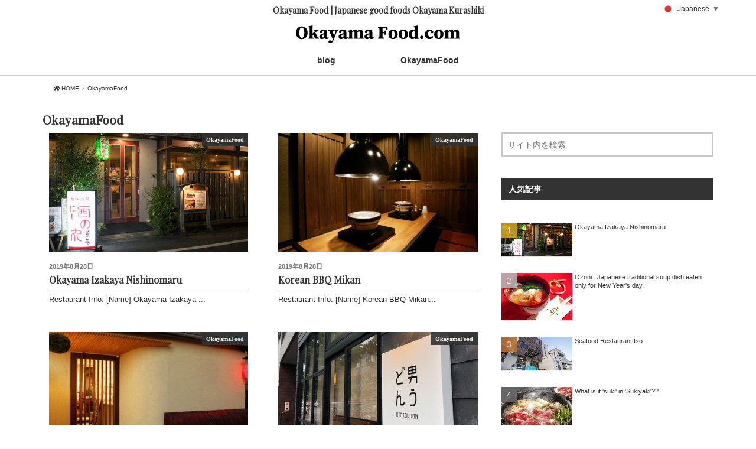

--- FILE ---
content_type: text/html; charset=UTF-8
request_url: https://okayama-food.com/category/okayamafood/
body_size: 5867
content:
<!doctype html>
<!--[if lt IE 7]><html lang="ja" class="no-js lt-ie9 lt-ie8 lt-ie7"><![endif]-->
<!--[if (IE 7)&!(IEMobile)]><html lang="ja" class="no-js lt-ie9 lt-ie8"><![endif]-->
<!--[if (IE 8)&!(IEMobile)]><html lang="ja" class="no-js lt-ie9"><![endif]-->
<!--[if gt IE 8]><!--> <html lang="ja" class="no-js"><!--<![endif]-->
<head>
<meta charset="utf-8">
<meta http-equiv="X-UA-Compatible" content="IE=edge">
<meta name="HandheldFriendly" content="True">
<meta name="MobileOptimized" content="320">
<meta name="viewport" content="width=device-width, initial-scale=1">
<link href="https://fonts.googleapis.com/css?family=Playfair+Display" rel="stylesheet">
<link rel="pingback" href="https://okayama-food.com/wp/xmlrpc.php">
<!--[if lt IE 9]>
<script src="//html5shiv.googlecode.com/svn/trunk/html5.js"></script>
<script src="//css3-mediaqueries-js.googlecode.com/svn/trunk/css3-mediaqueries.js"></script>
<![endif]-->
<script async src="//pagead2.googlesyndication.com/pagead/js/adsbygoogle.js"></script>
<script>
     (adsbygoogle = window.adsbygoogle || []).push({
          google_ad_client: "ca-pub-4142468090528567",
          enable_page_level_ads: true
     });
</script>
<title>OkayamaFood | Okayama Food | Japanese foods Okayama Kurashiki</title>

<!-- All in One SEO Pack 2.12 by Michael Torbert of Semper Fi Web Designob_start_detected [-1,-1] -->
<link rel="canonical" href="https://okayama-food.com/category/okayamafood/" />
<!-- /all in one seo pack -->
<link rel='dns-prefetch' href='//ajax.googleapis.com' />
<link rel='dns-prefetch' href='//fonts.googleapis.com' />
<link rel='dns-prefetch' href='//use.fontawesome.com' />
<link rel='dns-prefetch' href='//s.w.org' />
<link rel="alternate" type="application/rss+xml" title="Okayama Food | Japanese foods Okayama Kurashiki &raquo; フィード" href="https://okayama-food.com/feed/" />
<link rel="alternate" type="application/rss+xml" title="Okayama Food | Japanese foods Okayama Kurashiki &raquo; コメントフィード" href="https://okayama-food.com/comments/feed/" />
<link rel="alternate" type="application/rss+xml" title="Okayama Food | Japanese foods Okayama Kurashiki &raquo; OkayamaFood カテゴリーのフィード" href="https://okayama-food.com/category/okayamafood/feed/" />
<link rel='stylesheet' id='resta-style-css'  href='https://okayama-food.com/wp/wp-content/themes/resta-ver2019/style.css'  media='all' />
<style id='resta-style-inline-css'>
 #toc-checkbox{display:none}.toc-content{visibility:hidden;  height:0;opacity:.2;transition:all .5s ease-out}#toc-checkbox:checked~.toc-content{ visibility:visible;padding-top:.6em;height:100%;opacity:1}.toc-title::after{content:'[開く]';margin-left:.5em;cursor:pointer;font-size:.8em}.toc-title:hover::after{text-decoration:underline}#toc-checkbox:checked+.toc-title::after{content:'[閉じる]'}
</style>
<link rel='stylesheet' id='icomoon-style-css'  href='https://okayama-food.com/wp/wp-content/themes/resta-ver2019/webfonts/icomoon/style.css'  media='all' />
<link rel='stylesheet' id='default-css'  href='https://okayama-food.com/wp/wp-content/themes/resta-ver2019/library/css/default.css'  media='all' />
<link rel='stylesheet' id='bxslider-css'  href='https://okayama-food.com/wp/wp-content/themes/resta-ver2019/library/css/jquery.bxslider.css'  media='all' />
<link rel='stylesheet' id='slick-css'  href='https://okayama-food.com/wp/wp-content/themes/resta-ver2019/library/css/slick.css'  media='all' />
<link rel='stylesheet' id='header-css'  href='https://okayama-food.com/wp/wp-content/themes/resta-ver2019/library/css/header.css'  media='all' />
<link rel='stylesheet' id='plus-css'  href='https://okayama-food.com/wp/wp-content/themes/resta-ver2019/library/css/plus.css'  media='all' />
<link rel='stylesheet' id='footer-css'  href='https://okayama-food.com/wp/wp-content/themes/resta-ver2019/library/css/footer.css'  media='all' />
<link rel='stylesheet' id='gf_Notojp-css'  href='//fonts.googleapis.com/earlyaccess/notosansjapanese.css'  media='all' />
<link rel='stylesheet' id='fontawesome-css'  href='https://okayama-food.com/wp/wp-content/themes/resta-ver2019/library/css/font-awesome.min.css'  media='all' />
<link rel='stylesheet' id='fontawesome-web-css'  href='//use.fontawesome.com/releases/v5.0.6/css/all.css'  media='all' />
<link rel='stylesheet' id='animate-css'  href='https://okayama-food.com/wp/wp-content/themes/resta-ver2019/library/css/animate.min.css'  media='all' />
<link rel='stylesheet' id='remodal-css'  href='https://okayama-food.com/wp/wp-content/themes/resta-ver2019/library/css/remodal.css'  media='all' />
<link rel='stylesheet' id='wpa-print-style-css'  href='https://okayama-food.com/wp/wp-content/themes/resta-ver2019/library/css/print.css'  media='print' />
<script  src='//ajax.googleapis.com/ajax/libs/jquery/1.12.2/jquery.min.js'></script>
<link rel='https://api.w.org/' href='https://okayama-food.com/wp-json/' />

<!-- Resta meta description -->
<meta name="description" content="「OkayamaFood」の記事一覧です。">
<!-- Resta meta keywords -->
<meta name="keywords" content="OkayamaFood">
<!-- OGP -->
<meta property="og:type" content="website">
<meta property="og:description" content="「OkayamaFood」の記事一覧です。">
<meta property="og:title" content="OkayamaFood">
<meta property="og:url" content="https://okayama-food.com/category/okayamafood/">
<meta property="og:image" content="https://okayama-food.com/wp/wp-content/themes/resta-ver2019/screenshot.png">
<meta property="og:site_name" content="Okayama Food | Japanese foods Okayama Kurashiki">
<meta property="og:locale" content="ja_JP">
<meta property="article:published_time" content="2019-08-28T16:47:56+00:00" />
<meta property="article:modified_time" content="2019-10-08T13:33:19+00:00" />
<meta property="article:section" content="OkayamaFood">
<!-- /OGP --><link rel="icon" href="https://okayama-food.com/wp/wp-content/uploads/2019/05/cropped-favicon-32x32.png" sizes="32x32" />
<link rel="icon" href="https://okayama-food.com/wp/wp-content/uploads/2019/05/cropped-favicon-192x192.png" sizes="192x192" />
<link rel="apple-touch-icon-precomposed" href="https://okayama-food.com/wp/wp-content/uploads/2019/05/cropped-favicon-180x180.png" />
<meta name="msapplication-TileImage" content="https://okayama-food.com/wp/wp-content/uploads/2019/05/cropped-favicon-270x270.png" />

<!-- Google tag (gtag.js) -->
<script async src="https://www.googletagmanager.com/gtag/js?id=G-KDLT99PQD9"></script>
<script>
  window.dataLayer = window.dataLayer || [];
  function gtag(){dataLayer.push(arguments);}
  gtag('js', new Date());

  gtag('config', 'G-KDLT99PQD9');
  gtag('config', 'UA-120544188-14');
</script>
</head>
<body class="archive category category-okayamafood category-2 mblt-slide-in mobile-button-slide-in no-mobile-sidebar">
  <div class="over-container">
    <header id="header" class="header">
      <div class="header-inner container">
        <h1 class="headline1">Okayama Food | Japanese good foods Okayama Kurashiki</h1>
        <div class="pc-logo">
          <a href="https://okayama-food.com/en/">
            <img src="https://okayama-food.com/wp/wp-content/uploads/2019/03/logo.png" alt="Okayama Food | Japanese foods Okayama Kurashiki">
          </a>
        </div>
        <div class="switch-lang">
          <div class="gtranslate_wrapper" id="gt-wrapper-62819735"></div>
        </div>
        <!-- <div class="switch-en"><a href="https://okayama-food.com/">en / <span>jp</span></a></div> -->
			</div>
      <div id="gnav">
        <div class="mobile-nav-wrap">
          <div class="mobile-logo">
            <a href="https://okayama-food.com">
              <img src="https://okayama-food.com/wp/wp-content/uploads/2019/03/logo.png" alt="Okayama Food | Japanese foods Okayama Kurashiki">
            </a>
          </div>
          <div class="accordion">
            <div id="nav-toggle">
              <div>
                <span></span>
                <span></span>
                <span></span>
              </div>
            </div>
          </div>
          <div id="toggle">
            <div id="mobile-menu">
              <div class="global-nav"><ul id="menu-en-menu" class="menu"><li id="menu-item-180" class="menu-item menu-item-type-taxonomy menu-item-object-category menu-item-180"><a href="https://okayama-food.com/category/enblog/">blog<br><span></span></a></li>
<li id="menu-item-181" class="menu-item menu-item-type-taxonomy menu-item-object-category current-menu-item menu-item-181"><a href="https://okayama-food.com/category/okayamafood/">OkayamaFood<br><span></span></a></li>
</ul></div>            </div>
          </div>
        </div>
        <div id="pc-menu">
          <div class="global-nav container"><ul id="menu-en-menu-1" class="menu"><li class="menu-item menu-item-type-taxonomy menu-item-object-category menu-item-180"><a href="https://okayama-food.com/category/enblog/">blog<br><span></span></a></li>
<li class="menu-item menu-item-type-taxonomy menu-item-object-category current-menu-item menu-item-181"><a href="https://okayama-food.com/category/okayamafood/">OkayamaFood<br><span></span></a></li>
</ul></div>        </div>
      </div>
    </header>
  </div>
    <div class="over-container">
    <div class="container">
      <div class="row">
        <div class="col-sm-12">
          <div id="breadcrumb" class="breadcrumb inner wrap animated fadeIn cf"><ul><li itemscope itemtype="//data-vocabulary.org/Breadcrumb"><a href="https://okayama-food.com/" itemprop="url"><i class="fa fa-home"></i><span itemprop="title"> HOME</span></a></li><li itemscope itemtype="//data-vocabulary.org/Breadcrumb"><span itemprop="title">OkayamaFood</span></li></ul></div>        </div>
      </div>
    </div>
  </div>
  

  <div class="over-container">
    <div class="container">
      <div class="row">
        <main id="main" class="col-sm-8">
          <div class="archivettl">
                        <h2 class="archive-title h2">
            OkayamaFood            </h2>
                        </div>
            
                                                    <div class="archives-list card-list cf" data-right-height="data-right-height">

<div class="col-sm-6" data-right-height-content="data-right-height-content">
<article class="post-list animated fadeIn post-729 post type-post status-publish format-standard has-post-thumbnail category-okayamafood article cf">
<h2 class="h2 entry-no-title">Okayama Izakaya Nishinomaru</h2>
<a href="https://okayama-food.com/nishinomaru/" rel="bookmark" title="Okayama Izakaya Nishinomaru">
<figure class="eyecatch">
  <img width="486" height="290" src="https://okayama-food.com/wp/wp-content/uploads/2019/09/nishinomaru-486x290.jpg" class="attachment-home-thum size-home-thum wp-post-image" alt="" /><span class="osusume-label cat-name cat-id-2">OkayamaFood</span></figure>

<section class="entry-content cf">
<div class="byline entry-meta vcard">
<span class="date gf updated">2019年8月28日</span></div>
<h2 class="h2 entry-title">Okayama Izakaya Nishinomaru</h2>
<div class="description">Restaurant Info. [Name] Okayama Izakaya ...</div>
</section>
</a>
</article>
</div>
<div class="col-sm-6" data-right-height-content="data-right-height-content">
<article class="post-list animated fadeIn post-711 post type-post status-publish format-standard has-post-thumbnail category-okayamafood article cf">
<h2 class="h2 entry-no-title">Korean BBQ Mikan</h2>
<a href="https://okayama-food.com/mikan/" rel="bookmark" title="Korean BBQ Mikan">
<figure class="eyecatch">
  <img width="486" height="290" src="https://okayama-food.com/wp/wp-content/uploads/2019/08/mikan1-486x290.jpg" class="attachment-home-thum size-home-thum wp-post-image" alt="" /><span class="osusume-label cat-name cat-id-2">OkayamaFood</span></figure>

<section class="entry-content cf">
<div class="byline entry-meta vcard">
<span class="date gf updated">2019年8月28日</span></div>
<h2 class="h2 entry-title">Korean BBQ Mikan</h2>
<div class="description">Restaurant Info. [Name] Korean BBQ Mikan...</div>
</section>
</a>
</article>
</div>
<div class="col-sm-6" data-right-height-content="data-right-height-content">
<article class="post-list animated fadeIn post-709 post type-post status-publish format-standard has-post-thumbnail category-okayamafood article cf">
<h2 class="h2 entry-no-title">Korean BBQ  Kyoto Style   Miryanchip</h2>
<a href="https://okayama-food.com/miryangchip/" rel="bookmark" title="Korean BBQ  Kyoto Style   Miryanchip">
<figure class="eyecatch">
  <img width="486" height="290" src="https://okayama-food.com/wp/wp-content/uploads/2019/08/miranchip1-486x290.jpg" class="attachment-home-thum size-home-thum wp-post-image" alt="" /><span class="osusume-label cat-name cat-id-2">OkayamaFood</span></figure>

<section class="entry-content cf">
<div class="byline entry-meta vcard">
<span class="date gf updated">2019年8月23日</span></div>
<h2 class="h2 entry-title">Korean BBQ  Kyoto Style   Miryanchip</h2>
<div class="description">Restaurant Info. [Name] Korean BBQ Mirya...</div>
</section>
</a>
</article>
</div>
<div class="col-sm-6" data-right-height-content="data-right-height-content">
<article class="post-list animated fadeIn post-707 post type-post status-publish format-standard has-post-thumbnail category-okayamafood article cf">
<h2 class="h2 entry-no-title">Udon Noodle Shop Sanuki No Otoko-Udon  Toiya-cho Terrace Branch</h2>
<a href="https://okayama-food.com/otoko-udon-terrace/" rel="bookmark" title="Udon Noodle Shop Sanuki No Otoko-Udon  Toiya-cho Terrace Branch">
<figure class="eyecatch">
  <img width="486" height="290" src="https://okayama-food.com/wp/wp-content/uploads/2019/08/20190826teracce-486x290.jpg" class="attachment-home-thum size-home-thum wp-post-image" alt="" /><span class="osusume-label cat-name cat-id-2">OkayamaFood</span></figure>

<section class="entry-content cf">
<div class="byline entry-meta vcard">
<span class="date gf updated">2019年8月21日</span></div>
<h2 class="h2 entry-title">Udon Noodle Shop Sanuki No Otoko-Udon  Toiya-cho Terrace Branch</h2>
<div class="description">Restaurant Info. [Name] Sanuki no Otoko-...</div>
</section>
</a>
</article>
</div>
<div class="col-sm-6" data-right-height-content="data-right-height-content">
<article class="post-list animated fadeIn post-705 post type-post status-publish format-standard has-post-thumbnail category-okayamafood article cf">
<h2 class="h2 entry-no-title">Udon Noodle Shop  Sanuki No Otoko-Udon  Main Store</h2>
<a href="https://okayama-food.com/otoko-udon-main-store/" rel="bookmark" title="Udon Noodle Shop  Sanuki No Otoko-Udon  Main Store">
<figure class="eyecatch">
  <img width="486" height="290" src="https://okayama-food.com/wp/wp-content/uploads/2019/08/20190826honten-486x290.jpg" class="attachment-home-thum size-home-thum wp-post-image" alt="" /><span class="osusume-label cat-name cat-id-2">OkayamaFood</span></figure>

<section class="entry-content cf">
<div class="byline entry-meta vcard">
<span class="date gf updated">2019年8月21日</span></div>
<h2 class="h2 entry-title">Udon Noodle Shop  Sanuki No Otoko-Udon  Main Store</h2>
<div class="description">Restaurant Info. [Name]Sanuki no Otoko-U...</div>
</section>
</a>
</article>
</div>
<div class="col-sm-6" data-right-height-content="data-right-height-content">
<article class="post-list animated fadeIn post-646 post type-post status-publish format-standard has-post-thumbnail category-okayamafood article cf">
<h2 class="h2 entry-no-title">Udon Noodle Shop  Sanuki No Otoko-Udon  Okayama Sta. Branch</h2>
<a href="https://okayama-food.com/otoko-udon-okayama-sta/" rel="bookmark" title="Udon Noodle Shop  Sanuki No Otoko-Udon  Okayama Sta. Branch">
<figure class="eyecatch">
  <img width="486" height="290" src="https://okayama-food.com/wp/wp-content/uploads/2019/08/otokoudon_outside1-486x290.jpg" class="attachment-home-thum size-home-thum wp-post-image" alt="" /><span class="osusume-label cat-name cat-id-2">OkayamaFood</span></figure>

<section class="entry-content cf">
<div class="byline entry-meta vcard">
<span class="date gf updated">2019年8月20日</span></div>
<h2 class="h2 entry-title">Udon Noodle Shop  Sanuki No Otoko-Udon  Okayama Sta. Branch</h2>
<div class="description">Restaurant Info. [Name] Sanuki no Otoko-...</div>
</section>
</a>
</article>
</div>
<div class="col-sm-6" data-right-height-content="data-right-height-content">
<article class="post-list animated fadeIn post-466 post type-post status-publish format-standard has-post-thumbnail category-okayamafood article cf">
<h2 class="h2 entry-no-title">Organic Veggie and Natural Wine-Naturellement</h2>
<a href="https://okayama-food.com/naturellement/" rel="bookmark" title="Organic Veggie and Natural Wine-Naturellement">
<figure class="eyecatch">
  <img width="486" height="290" src="https://okayama-food.com/wp/wp-content/uploads/2019/05/naturellement4-486x290.jpg" class="attachment-home-thum size-home-thum wp-post-image" alt="" /><span class="osusume-label cat-name cat-id-2">OkayamaFood</span></figure>

<section class="entry-content cf">
<div class="byline entry-meta vcard">
<span class="date gf updated">2019年5月14日</span></div>
<h2 class="h2 entry-title">Organic Veggie and Natural Wine-Naturellement</h2>
<div class="description">Restaurant Info. [Name] naturellement ナチ...</div>
</section>
</a>
</article>
</div>
<div class="col-sm-6" data-right-height-content="data-right-height-content">
<article class="post-list animated fadeIn post-391 post type-post status-publish format-standard has-post-thumbnail category-okayamafood article cf">
<h2 class="h2 entry-no-title">Nouvelle Ramen Hajikamiya</h2>
<a href="https://okayama-food.com/hajikamiya/" rel="bookmark" title="Nouvelle Ramen Hajikamiya">
<figure class="eyecatch">
  <img width="486" height="290" src="https://okayama-food.com/wp/wp-content/uploads/2019/04/hajikamiya-1-486x290.jpg" class="attachment-home-thum size-home-thum wp-post-image" alt="" /><span class="osusume-label cat-name cat-id-2">OkayamaFood</span></figure>

<section class="entry-content cf">
<div class="byline entry-meta vcard">
<span class="date gf updated">2019年4月24日</span></div>
<h2 class="h2 entry-title">Nouvelle Ramen Hajikamiya</h2>
<div class="description">Restaurant Info.[Name]創作らーめん 薑屋Nouvelle ...</div>
</section>
</a>
</article>
</div>
<div class="col-sm-6" data-right-height-content="data-right-height-content">
<article class="post-list animated fadeIn post-262 post type-post status-publish format-standard has-post-thumbnail category-okayamafood article cf">
<h2 class="h2 entry-no-title">Seafood Restaurant Iso</h2>
<a href="https://okayama-food.com/iso/" rel="bookmark" title="Seafood Restaurant Iso">
<figure class="eyecatch">
  <img width="486" height="290" src="https://okayama-food.com/wp/wp-content/uploads/2019/03/iso-gaikan-486x290.jpg" class="attachment-home-thum size-home-thum wp-post-image" alt="" /><span class="osusume-label cat-name cat-id-2">OkayamaFood</span></figure>

<section class="entry-content cf">
<div class="byline entry-meta vcard">
<span class="date gf updated">2019年3月20日</span></div>
<h2 class="h2 entry-title">Seafood Restaurant Iso</h2>
<div class="description">Restaurant Info. [Name] 磯 Iso [Opening H...</div>
</section>
</a>
</article>
</div>
<div class="col-sm-6" data-right-height-content="data-right-height-content">
<article class="post-list animated fadeIn post-31 post type-post status-publish format-standard has-post-thumbnail category-okayamafood article cf">
<h2 class="h2 entry-no-title">Korean BBQ Yakiniku Touen</h2>
<a href="https://okayama-food.com/yakinikutouen/" rel="bookmark" title="Korean BBQ Yakiniku Touen">
<figure class="eyecatch">
  <img width="486" height="290" src="https://okayama-food.com/wp/wp-content/uploads/2019/03/touen-486x290.jpg" class="attachment-home-thum size-home-thum wp-post-image" alt="" /><span class="osusume-label cat-name cat-id-2">OkayamaFood</span></figure>

<section class="entry-content cf">
<div class="byline entry-meta vcard">
<span class="date gf updated">2019年2月28日</span></div>
<h2 class="h2 entry-title">Korean BBQ Yakiniku Touen</h2>
<div class="description">Restaurant Info. [Name] 焼肉桃苑 Yakiniku To...</div>
</section>
</a>
</article>
</div>

</div>
                          
            <nav class="pagination cf">
</nav>

         </main>
        <div class="col-sm-4 animated fadeIn documents" role="complementary">
	<li id="search-2" class="widget widget_search"><form class="search-box" method="get" action="https://okayama-food.com/">
  <input type="text" placeholder="サイト内を検索" name="s" class="search-edit">
  <button type="submit" class="search-submit"></button>
</form></li>
<li id="popular_entries-3" class="widget widget_popular_entries"><h2 class="widgettitle">人気記事</h2>
  <div class="popular-entry-cards widget-entry-cards no-icon cf ranking-visible">
    <a href="https://okayama-food.com/nishinomaru/" class="popular-entry-card-link a-wrap no-1" title="Okayama Izakaya Nishinomaru">
    <div class="popular-entry-card widget-entry-card e-card cf">
      <figure class="popular-entry-card-thumb widget-entry-card-thumb card-thumb">
      <img width="850" height="403" src="https://okayama-food.com/wp/wp-content/uploads/2019/09/nishinomaru.jpg" class="widget-thumbnail-mini wp-post-image" alt="" srcset="https://okayama-food.com/wp/wp-content/uploads/2019/09/nishinomaru.jpg 850w, https://okayama-food.com/wp/wp-content/uploads/2019/09/nishinomaru-300x142.jpg 300w, https://okayama-food.com/wp/wp-content/uploads/2019/09/nishinomaru-768x364.jpg 768w" sizes="(max-width: 850px) 100vw, 850px" />      </figure><!-- /.popular-entry-card-thumb -->

      <div class="popular-entry-card-content widget-entry-card-content card-content">
        <span class="popular-entry-card-title widget-entry-card-title card-title">Okayama Izakaya Nishinomaru</span>
                <div class="popular-entry-card-date widget-entry-card-date display-none">
  <span class="popular-entry-card-post-date widget-entry-card-post-date post-date">2019.08.28</span><span class="popular-entry-card-update-date widget-entry-card-update-date post-update">2019.10.08</span></div>      </div><!-- /.popular-entry-content -->
    </div><!-- /.popular-entry-card -->
  </a><!-- /.popular-entry-card-link -->

    <a href="https://okayama-food.com/aboutfoodinenglish-12/" class="popular-entry-card-link a-wrap no-2" title="Ozoni...Japanese traditional soup dish eaten only for New Year&#039;s day.">
    <div class="popular-entry-card widget-entry-card e-card cf">
      <figure class="popular-entry-card-thumb widget-entry-card-thumb card-thumb">
      <img width="850" height="567" src="https://okayama-food.com/wp/wp-content/uploads/2019/05/zouni1.jpg" class="widget-thumbnail-mini wp-post-image" alt="" srcset="https://okayama-food.com/wp/wp-content/uploads/2019/05/zouni1.jpg 850w, https://okayama-food.com/wp/wp-content/uploads/2019/05/zouni1-300x200.jpg 300w, https://okayama-food.com/wp/wp-content/uploads/2019/05/zouni1-768x512.jpg 768w" sizes="(max-width: 850px) 100vw, 850px" />      </figure><!-- /.popular-entry-card-thumb -->

      <div class="popular-entry-card-content widget-entry-card-content card-content">
        <span class="popular-entry-card-title widget-entry-card-title card-title">Ozoni...Japanese traditional soup dish eaten only for New Year's day.</span>
                <div class="popular-entry-card-date widget-entry-card-date display-none">
  <span class="popular-entry-card-post-date widget-entry-card-post-date post-date">2019.05.21</span></div>      </div><!-- /.popular-entry-content -->
    </div><!-- /.popular-entry-card -->
  </a><!-- /.popular-entry-card-link -->

    <a href="https://okayama-food.com/iso/" class="popular-entry-card-link a-wrap no-3" title="Seafood Restaurant Iso">
    <div class="popular-entry-card widget-entry-card e-card cf">
      <figure class="popular-entry-card-thumb widget-entry-card-thumb card-thumb">
      <img width="850" height="403" src="https://okayama-food.com/wp/wp-content/uploads/2019/03/iso-gaikan.jpg" class="widget-thumbnail-mini wp-post-image" alt="" srcset="https://okayama-food.com/wp/wp-content/uploads/2019/03/iso-gaikan.jpg 850w, https://okayama-food.com/wp/wp-content/uploads/2019/03/iso-gaikan-300x142.jpg 300w, https://okayama-food.com/wp/wp-content/uploads/2019/03/iso-gaikan-768x364.jpg 768w" sizes="(max-width: 850px) 100vw, 850px" />      </figure><!-- /.popular-entry-card-thumb -->

      <div class="popular-entry-card-content widget-entry-card-content card-content">
        <span class="popular-entry-card-title widget-entry-card-title card-title">Seafood Restaurant Iso</span>
                <div class="popular-entry-card-date widget-entry-card-date display-none">
  <span class="popular-entry-card-post-date widget-entry-card-post-date post-date">2019.03.20</span><span class="popular-entry-card-update-date widget-entry-card-update-date post-update">2022.07.11</span></div>      </div><!-- /.popular-entry-content -->
    </div><!-- /.popular-entry-card -->
  </a><!-- /.popular-entry-card-link -->

    <a href="https://okayama-food.com/aboutfoodinenglish-8/" class="popular-entry-card-link a-wrap no-4" title="What is it &#039;suki&#039; in &#039;Sukiyaki&#039;??">
    <div class="popular-entry-card widget-entry-card e-card cf">
      <figure class="popular-entry-card-thumb widget-entry-card-thumb card-thumb">
      <img width="850" height="567" src="https://okayama-food.com/wp/wp-content/uploads/2019/04/名称未設定-1.jpg" class="widget-thumbnail-mini wp-post-image" alt="" srcset="https://okayama-food.com/wp/wp-content/uploads/2019/04/名称未設定-1.jpg 850w, https://okayama-food.com/wp/wp-content/uploads/2019/04/名称未設定-1-300x200.jpg 300w, https://okayama-food.com/wp/wp-content/uploads/2019/04/名称未設定-1-768x512.jpg 768w" sizes="(max-width: 850px) 100vw, 850px" />      </figure><!-- /.popular-entry-card-thumb -->

      <div class="popular-entry-card-content widget-entry-card-content card-content">
        <span class="popular-entry-card-title widget-entry-card-title card-title">What is it 'suki' in 'Sukiyaki'??</span>
                <div class="popular-entry-card-date widget-entry-card-date display-none">
  <span class="popular-entry-card-post-date widget-entry-card-post-date post-date">2019.04.19</span></div>      </div><!-- /.popular-entry-content -->
    </div><!-- /.popular-entry-card -->
  </a><!-- /.popular-entry-card-link -->

    <a href="https://okayama-food.com/aboutfoodinenglish-14/" class="popular-entry-card-link a-wrap no-5" title="Japanese raw egg is safe">
    <div class="popular-entry-card widget-entry-card e-card cf">
      <figure class="popular-entry-card-thumb widget-entry-card-thumb card-thumb">
      <img width="850" height="567" src="https://okayama-food.com/wp/wp-content/uploads/2019/07/tamago1.jpg" class="widget-thumbnail-mini wp-post-image" alt="" srcset="https://okayama-food.com/wp/wp-content/uploads/2019/07/tamago1.jpg 850w, https://okayama-food.com/wp/wp-content/uploads/2019/07/tamago1-300x200.jpg 300w, https://okayama-food.com/wp/wp-content/uploads/2019/07/tamago1-768x512.jpg 768w" sizes="(max-width: 850px) 100vw, 850px" />      </figure><!-- /.popular-entry-card-thumb -->

      <div class="popular-entry-card-content widget-entry-card-content card-content">
        <span class="popular-entry-card-title widget-entry-card-title card-title">Japanese raw egg is safe</span>
                <div class="popular-entry-card-date widget-entry-card-date display-none">
  <span class="popular-entry-card-post-date widget-entry-card-post-date post-date">2019.07.18</span><span class="popular-entry-card-update-date widget-entry-card-update-date post-update">2019.07.18</span></div>      </div><!-- /.popular-entry-content -->
    </div><!-- /.popular-entry-card -->
  </a><!-- /.popular-entry-card-link -->

    </div>
</li>
      </div>
       </div>
    </div>
  </div>

<div id="go-to-top" class="go-to-top">
  <a class="go-to-top-button go-to-top-common go-to-top-hide sp-none" title="ページトップへ"><i class="fa fa-chevron-up"></i></a>
</div>

  <footer class="over-container bgc-black active-slide-in-menu">
    <div class="container">
      <div class="row">
        <div id="inner-footer" class="inner col-sm-12">
          <p class="text-center mt10 mb0">
            <small>
              <span class="mt5 mb5">
                <!--<a class="white" href="https://okayama-food.com/sitepolicy/">サイトのご利用にあたって</a>-->
                <a class="ml10 white" href="https://okayama-food.com/privacy/">Privacy policy</a>
              </span>
            </small>
            <small>
              <span class="mt5 mb5 white">Copyright &copy; 2026 Okayama Food | Japanese foods Okayama Kurashiki . All Rights Reserved.</span>
            </small>
          </p>
          <p class="text-center mt0 white">
            ホームページ制作・SEO対策は<a href="https://resta.jp/" target="_blank" rel="noopenner" class="white">RESTA</a>まで！
          </p>
        </div>
      </div>
    </div>
  </footer>


<script>
$(function(){
	$(".widget_categories li, .widget_nav_menu li").has("ul").toggleClass("accordionMenu");
	$(".widget ul.children , .widget ul.sub-menu").after("<span class='accordionBtn'></span>");
	$(".widget ul.children , .widget ul.sub-menu").hide();
	$("ul .accordionBtn").on("click", function() {
		$(this).prev("ul").slideToggle();
		$(this).toggleClass("active");
	});
});
</script><script  src='https://okayama-food.com/wp/wp-content/themes/resta-ver2019/library/js/remodal.js'></script>
<script  src='https://okayama-food.com/wp/wp-content/themes/resta-ver2019/library/js/scripts.js'></script>
<script  src='https://okayama-food.com/wp/wp-content/themes/resta-ver2019/library/js/modernizr.custom.min.js'></script>
<script  src='https://okayama-food.com/wp/wp-content/themes/resta-ver2019/library/js/right-height.js'></script>
<script  src='https://okayama-food.com/wp/wp-content/themes/resta-ver2019/library/js/jquery.bxslider.min.js'></script>
<script  src='https://okayama-food.com/wp/wp-content/themes/resta-ver2019/library/js/slick.min.js'></script>
<script  src='https://okayama-food.com/wp/wp-content/themes/resta-ver2019/library/js/custom.js'></script>
<script  src='https://okayama-food.com/wp/wp-includes/js/wp-embed.min.js'></script>
<script >
window.gtranslateSettings = /* document.write */ window.gtranslateSettings || {};window.gtranslateSettings['62819735'] = {"default_language":"ja","languages":["zh-CN","zh-TW","en","fr","ja","ko"],"url_structure":"none","detect_browser_language":1,"flag_style":"2d","flag_size":24,"wrapper_selector":"#gt-wrapper-62819735","alt_flags":[],"horizontal_position":"inline","flags_location":"\/wp\/wp-content\/plugins\/gtranslate\/flags\/"};
</script><script src="https://okayama-food.com/wp/wp-content/plugins/gtranslate/js/popup.js" data-no-optimize="1" data-no-minify="1" data-gt-orig-url="/category/okayamafood/" data-gt-orig-domain="okayama-food.com" data-gt-widget-id="62819735" defer></script><script>
rightHeight.init();
</script>

</body>
</html>


--- FILE ---
content_type: text/html; charset=utf-8
request_url: https://www.google.com/recaptcha/api2/aframe
body_size: 267
content:
<!DOCTYPE HTML><html><head><meta http-equiv="content-type" content="text/html; charset=UTF-8"></head><body><script nonce="3Jb2EawNxRe5vWGI842xRA">/** Anti-fraud and anti-abuse applications only. See google.com/recaptcha */ try{var clients={'sodar':'https://pagead2.googlesyndication.com/pagead/sodar?'};window.addEventListener("message",function(a){try{if(a.source===window.parent){var b=JSON.parse(a.data);var c=clients[b['id']];if(c){var d=document.createElement('img');d.src=c+b['params']+'&rc='+(localStorage.getItem("rc::a")?sessionStorage.getItem("rc::b"):"");window.document.body.appendChild(d);sessionStorage.setItem("rc::e",parseInt(sessionStorage.getItem("rc::e")||0)+1);localStorage.setItem("rc::h",'1768989808349');}}}catch(b){}});window.parent.postMessage("_grecaptcha_ready", "*");}catch(b){}</script></body></html>

--- FILE ---
content_type: text/css
request_url: https://okayama-food.com/wp/wp-content/themes/resta-ver2019/library/css/header.css
body_size: 1007
content:
@charset "utf-8";
/* CSS Document */
/**************************************************************
【headerの設定】
**************************************************************/
.mobile-nav-wrap {
  display: none;
}
.header {
  border-bottom: solid 1px #ccc;
}
.header-inner {
  padding-top: 0px;
  position: relative;
}
.pc-logo {
  text-align: center;
}
.pc-logo img{
  max-width: 100%;
}
.mobile-logo {
  float: left;
}
.mobile-logo img {
    width: 240px;
    padding-top: 13px;
    padding-left: 15px;
}
#pc-menu {
  margin: 10px;
  text-align: center;
}
#pc-menu ul li {
    display: inline-block;
    position: relative;
    width: 15%;
}
#pc-menu li ul.sub-menu li {
	border-left: 1px solid #e8e8e8;
  border-right: 1px solid #e8e8e8;
	float: left;
	padding: 0px 0px;
	width: 250px;
}
#pc-menu .global-nav { z-index: 9999; }
#pc-menu .global-nav ul { margin: auto; }
#pc-menu .global-nav li a {
  display: block;
  height: 30px;
  margin: 0;
  font-size: 14px;
  font-weight: bold;
  text-align: center;
  line-height: 30px;
}
#pc-menu .global-nav ul li ul.sub-menu {
	display: none;
  position: absolute;
  top: 30px;
  border-top: 1px solid #eeeeee;
  z-index: 9999;
}
#pc-menu .global-nav ul li:hover ul.sub-menu {
  display: block;
	float: left;
  width: 250px;
}
#pc-menu .global-nav ul li ul.sub-menu li a {
  border-bottom: 1px solid #e8e8e8;
	border-right: none;
  border-top: none;
  padding: 0px 15px 0px 15px;
  background-color: #FFF;
  color: #666;
	text-align: left;
	line-height: 35px;
	height: 35px;
}
#pc-menu .global-nav ul li ul.sub-menu li a:hover {
  color: #fff;
  background-color: #256d3a;
  opacity: 1;
}
#toggle {
  display: none;
}
/**************************************************************
【貯める.jp専用設定】
**************************************************************/
.tameru-menu img {
    width: 50px;
}
.tameru-menu p {
    margin: 0;
}
.tameru-menu br {
    display: none;
}

@media screen and (min-width: 0px) and (max-width: 768px) {
  .mobile-nav-wrap {
    display: block;
  }
  #pc-menu {
    display: none;
  }
  .header-inner {
    padding: 0;
  }
  .pc-logo {
    display: none;
  }
  .accordion {
    border-bottom: 1px solid #e8e8e8;
    width: 100%;
    height: 56px;
    line-height: 50px;
    color:#666;
    background-color: #fff;
    display: block;
    cursor: pointer;
  }
  #toggle ul {
    margin: 0;
  }
  #toggle a {
    display: block;
    height: 60px;
    text-align: center;
    font-weight: bold;
    line-height: 60px;
    text-decoration: none;
    border-bottom: 1px solid #ddd;
  }
  #toggle .sub-menu a {
    height: 50px;
    padding: 0;
    font-weight: normal;
    line-height: 50px;
    border-bottom: 1px dotted #666;
  }
  #nav-toggle {
    cursor: pointer;
    height: 36px;
    width: 45px;
    display: none;
    float: right;
    padding: 3px 15px 0px 0px;
  }
  #nav-toggle div {
    position: relative;
  }
  #nav-toggle span {
    display: block;
    position: absolute;
    height: 4px;
    width: 100%;
    background: #666;
    -webkit-transition: .35s ease-in-out;
    -moz-transition: .35s ease-in-out;
    transition: .35s ease-in-out;
  }
  #nav-toggle {
    display: block;
  }
  #nav-toggle span:nth-child(1) {
    top: 13px;
  }
  #nav-toggle span:nth-child(2) {
    top: 22px;
  }
  #nav-toggle span:nth-child(3) {
    top: 31px;
  }
  .open #nav-toggle span:nth-child(1) {
    top: 22px;
    -webkit-transform: rotate(315deg);
    -moz-transform: rotate(315deg);
    transform: rotate(315deg);
  }
  .open #nav-toggle span:nth-child(2) {
    width: 0;
    left: 50%;
  }
  .open #nav-toggle span:nth-child(3) {
    top: 22px;
    -webkit-transform: rotate(-315deg);
    -moz-transform: rotate(-315deg);
    transform: rotate(-315deg);
  }
}

--- FILE ---
content_type: text/css
request_url: https://okayama-food.com/wp/wp-content/themes/resta-ver2019/library/css/plus.css
body_size: 3280
content:
@charset "utf-8";
/* CSS Document */
/**************************************************************
【共通設定】
**************************************************************/
body {
  font-family: 游ゴシック, YuGothic, "Hiragino Kaku Gothic ProN", "ヒラギノ角ゴ ProN W3", Meiryo, メイリオ, "PT Sans", "Lucida Grande", sans-serif;
  font-size: 14px;
  line-height: 2;
  color: #333;
}
a {
  color: #333;
  text-decoration: none;
}
a:hover {
  opacity: 0.7;
}
.over-container {
  -webkit-box-sizing: border-box;
  -moz-box-sizing: border-box;
  box-sizing: border-box;
}
.over-container:before, .over-container:after {
  display: table;
  content: " ";
}
.over-container:after {
  clear: both;
}
.division {
  -webkit-box-sizing: border-box;
  -moz-box-sizing: border-box;
  box-sizing: border-box;
}
.division:before,
.division:after {
  display: table;
  content: " ";
}
.division:after {
  clear: both;
}
.entry-no-title {
  display: none;
}
.block-link {
  display: block;
}
.outer-block {
  display: table;
  width: 100%;
  background-repeat: no-repeat;
  background-position: center;
  background-size: cover;
}
.inner-block {
  display: table-cell;
  position: relative;
  vertical-align: middle;
}
/**************************************************************
【ボタン設定】
**************************************************************/
.square-button {
  display: inline-block;
  position: relative;
  max-width: 180px;
  width: 100%;
  height: 40px;
  font-size: 14px;
  font-weight: bold;
  line-height: 40px;
  text-align: center;
  color: #fff;
  background-color: #256d3a;
}
.square-button::before {
  content: "";
  position: absolute;
  top: 0;
  bottom: 0;
  right: 5px;
  width: 16px;
  height: 16px;
  margin: auto 0;
  -webkit-border-radius: 50%;
  border-radius: 50%;
  background-color: #fff;
  -webkit-transition: left 0.2s ease;
  -moz-transition: left 0.2s ease;
  -o-transition: left 0.2s ease;
  transition: left 0.2s ease;
  transform: rotate(45deg);
}
.square-button::after {
  content: "";
  position: absolute;
  top: 0;
  bottom: 0;
  right: 10px;
  width: 4px;
  height: 4px;
  margin: auto 0;
  border-top: 2px solid #256d3a;
  border-right: 2px solid #256d3a;
  -webkit-transform: rotate(45deg);
  transform: rotate(45deg);
  -webkit-transition: left 0.2s ease;
  -moz-transition: left 0.2s ease;
  -o-transition: left 0.2s ease;
  transition: left 0.2s ease;
}
.square-button:hover {
  color: #fff;
  opacity: 0.7;
}
/**************************************************************
【テーブル設定】
**************************************************************/



/**************************************************************
【スライダー設定】
**************************************************************/
/**ロード中非表示**/
.slider {
  display:none;
}
.slider.slick-initialized {
  display: block;
}
/*********/
.tameruslider .slick-slide {
  position: relative;
}
.tameruslider .tameru-content {
  position: absolute;
  bottom: 0;
  color: #fff;
  padding: 30px;
  text-align: left;
  z-index: 1;
}
.tameruslider .slick-slide .border-box::before {
  content: '';
  position: absolute;
  top: 0;
  left: 0;
  width: 100%;
  height: 100%;
  background-color: rgba(0, 0, 0, .7);
  z-index: 1;
}
.tameruslider .slick-center .border-box::before {
  content: '';
  position: absolute;
  top: 0;
  left: 0;
  width: 100%;
  height: 100%;
  background: -moz-linear-gradient(top, transparent 50%, #000);
  background: -webkit-linear-gradient(top, transparent 50%, #000);
  background: linear-gradient(to bottom, transparent 50%, #000);
}
.tameruslider .slick-list {
  width: 550px;
  margin-left: auto;
  margin-right: auto;
  overflow: visible;
}
.carouselwrap {
  padding: 0;
}
.carouselwrap a {
  padding: 0;
}
a:link, a:visited:link {
  -webkit-tap-highlight-color: initial;
}
@media screen and (min-width: 0px) and (max-width: 768px) {
	.tameruslider .slick-center .border-box::before {
    background: -moz-linear-gradient(top, transparent 20%, #000);
    background: -webkit-linear-gradient(top, transparent 20%, #000);
    background: linear-gradient(to bottom, transparent 20%, #000);
	}
	.tameruslider .slick-list {
    width: auto;
	}
}

/**************************************************************
【テキスト設定】
**************************************************************/
.maintitle {

}
.article-title {
    font-size: 16px;
    line-height: 1.5;
    margin: 10px 0;
}
.article-cat-name {
    font-family: "futura-pt", sans-serif;
    font-weight: bold;
    letter-spacing: 1px;
    font-size: 13px;
    color: #bf8f30;
    margin: 0;
	  line-height: 1;
}
.date {
    font-weight: bold;
    color: #777;
    font-family: "futura-pt", sans-serif;
    font-size: 11px;
    margin: 0;
    margin-top: 10px;
    line-height: 1;
}
body.date {
    font-weight: inherit;
    color: inherit;
    font-family: 游ゴシック, YuGothic, "Hiragino Kaku Gothic ProN", "ヒラギノ角ゴ ProN W3", Meiryo, メイリオ, "PT Sans", "Lucida Grande", sans-serif;
    font-size: 14px;
    margin: auto;
    line-height: inherit;
}

/**************************************************************
【求人ページ用設定】
**************************************************************/
#recruit h2 {
    line-height: 1.3;
    border-bottom: none;
    padding-bottom: 10px;
    font-size: 1.5em;
    font-weight: bold;
    font-family: 游ゴシック, YuGothic, "Hiragino Kaku Gothic ProN", "ヒラギノ角ゴ ProN W3", Meiryo, メイリオ, "PT Sans", "Lucida Grande", sans-serif;
}
.point-area {
    margin-top: -60px;
    padding: 0 30px;
}
.point-box {
    display: inline-block;
    padding: 15px;
    font-size: 16px;
    line-height: 1.2;
    background-color: #c2b891;
}
.point-box .num {
    font-size: 28px;
}
.recruit-msg-area {
  background-repeat: no-repeat;
  background-position: center;
  background-size: cover;
}
.recruit-msg-area .inner-block {
  height: 540px;
}
.recruit-msg-box {
  width: 50%;
  padding: 60px 20px;
  background-color: rgba(255, 255, 255, 0.7);
}
#recruit #panel {
    margin-left: 0;
    margin-right: 0;
    margin-bottom: 50px;
}
@media screen and (max-width: 768px) and (min-width: 0px) {
  .recruit-msg-box {
    width: auto;
  }
}

/**************************************************************
【ボックス設定】
**************************************************************/
.paddingbox {
    padding: 20px 15px;
}
/**************************************************************
【背景設定】
**************************************************************/
.bgc-grey {
	  background-color: #f4f4f3;
}
.bgc-white {
    background-color: #fff;
}
.bgc-black {
    background-color: #333;
}


/**************************************************************
【profile設定】
**************************************************************/
.profile {
    border: 3px solid #d1d2d1;
    padding: 0 10px 5px;
}
.profile p {
    line-height: 1.7;
    font-size: 13px;
}
.profile .snslink {
    display: flex;
    align-items: center;
    justify-content: space-around;
    align-content: center;
}
.profile .snslink a {
    color: #fff;
    text-decoration: none;
    width: 24%;
    text-align: center;
    border-radius: 5px;
}
.profile .snslink a.tw {
    background-color: #03b5f0;
}
.profile .snslink a.fb {
    background-color: #2271ba;
}
.profile .snslink a.fd {
    background-color: #2bb24c;
}
.profile .snslink a.rss {
    background-color: #f26522;
}




/**************************************************************
【追加設定】
**************************************************************/
h1.headline1 {
  font-size: 1em;
  text-align: center;
}
.date.gf.entry-date.undo.updated {
  display: none !important;
}
body {
  font-weight: 500;
}
.article h2 {
  line-height: 1.3;
  margin-top: 40px;
  margin-bottom: 20px;
  border-bottom: 1px solid #999999;
  padding-bottom: 10px;
  font-size: 20px;
  font-weight: bold;
}
.article h3 {
  line-height: 1.3;
  margin-top: 40px;
  margin-bottom: 20px;
  font-size: 18px;
  border-left: 3px solid #999999;
  padding-left: 10px;
  font-weight: bold;
}
.article h3 span {
  margin-top: 10px;
}
/**************************************************************
【ページネーション設定】
**************************************************************/
.nav-links {
    text-align: center;
    width: 45%;
    margin-left: auto;
    margin-right: auto;
    padding-top: 20px;
    clear: both;
    display: flex;
    align-items: center;
    align-content: center;
    justify-content: space-between;
}
.nav-links a , .nav-links span {
    width: 19%;
}



@media screen and (min-width: 769px) and (max-width: 991px) {

}

@media screen and (min-width: 0px) and (max-width: 768px) {
  h1.headline1 {
  display: none;
  }
	.nav-links {
    width: 80%;
	}
}





h1,h2,h3,h4 {
    font-family: 'Playfair Display', serif;
    font-weight: 900;
    letter-spacing: initial;
    -webkit-font-smoothing: antialiased;
    -moz-osx-font-smoothing: grayscale;
}


/**************************************************************
【アコーディオン設定】
**************************************************************/
#panel {
    margin-left: -15px;
    margin-right: -15px;
}
#panel h2 {
    font-size: 20px;
    padding: 10px 20px;
    padding-left: 50px;
    letter-spacing: initial;
    line-height: 1.2;
    margin: 0;
    border-bottom: #c2b891 1px solid;
}
#panel h3 {
    margin-top: 10px;
    margin-bottom: 10px;
    font-size: 22px;
    border-left: initial;
    padding-left: 3px;
    padding-bottom: 5px;
    border-bottom: #c2b891 1px solid;
    color: #000;
}
#panel h3 span {
    display: block;
    font-size: 14px;
    color: #333;
}
#panel > dt {
    cursor: pointer;
    margin: 0;
    position: relative;
}
#panel > dd {
    margin: 0px;
    background-color: #faf8f0;
}
#panel dt:before {
    content: '';
    display: block;
    width: 6px;
    height: 6px;
    border-top: 2px solid #c2b891;
    border-right: 2px solid #c2b891;
    -webkit-transform: rotate(135deg);
    transform: rotate(135deg);
    position: absolute;
    left: 15px;
    top: 17px;
}
#panel dt.ac:before {
  　content: '';
    display: block;
    width: 6px;
    height: 6px;
    border-top: 2px solid #c2b891;
    border-right: 2px solid #c2b891;
    -webkit-transform: rotate(-45deg);
    transform: rotate(-45deg);
    position: absolute;
    left: 15px;
    top: 20px;
}
/**************************************************************
【金額表示設定】
**************************************************************/
.price {
  font-size: 15px;
	text-align: right;
	border-bottom: #c2b891 1px dotted;
  font-style: italic;
  font-weight: bold;
}
.allmenu h4 {
    background-color: #333;
    color: #fff;
    padding: 5px 10px;
    margin-top: 80px;
}
.allmenu p {
    margin-top: 10px;
    line-height: 1.8;
    border-bottom: 1px dotted #ccc;
    padding-bottom: 10px;
}
.allmenu p span {
    text-align: right;
    display: block;
    font-style: italic;
    font-weight: bold;
}
.menu-title-hot {
    font-style: normal !important;
    color:#FF0000;
    display: inline !important;
}
.menu-title-chilled {
    font-style: normal !important;
    color:#0000FF;
    display: inline !important;
}
/**************************************************************
【ヘッダー切り替え用設定】
**************************************************************/
/* .switch-en {
    position: absolute;
    top: 0;
    right: 0;
    width: 70px;
    background-color: #333;
    text-align: center;
}
.switch-en a {
    color: #fff;
}
.switch-en span {
    color: #a7a7a7;
}
@media screen and (min-width: 0px) and (max-width: 768px) {
  .switch-en {
    top: 13px;
    right: 60px;
    width: 60px;
  }
} */
/* 20250527 GTranslateウィジェット追加 */
.switch-lang {
  position: absolute;
  top: 0;
  right: 0;
}
.switch-lang img {
  width: 24px;
}
.switch-lang a.glink span {
  font-size: 12px !important;
}
@media screen and (min-width: 0px) and (max-width: 768px) {
  .switch-lang {
    position: absolute;
    top: 12px;
    right: 60px;
    background-color: #eee;
    padding: 0 4px;
  }
  .switch-lang a.glink.gt_switcher-popup span {
    display: none;
  }
  .switch-lang .gt-selected .gt-current-lang, .switch-lang a.glink span {
    font-size: 12px;
  }
}
/**************************************************************
【コミュニケーションページ用設定】
**************************************************************/
.btn-dashed {
  display: inline-block;
  padding: 0.5em 1em;
  text-decoration: none;
  color: #67c5ff;
  border: dashed 1px #67c5ff;
  background: #f2fcff;
  border-radius: 3px;
  line-height: 1.3;
  transition: .4s;
  width: 100%;
}
.btn-dashed:hover {
  background: #cbedff;
  color: #FFF;
}
h2.headline2 {
  background: #dfefff;
  box-shadow: 0px 0px 0px 5px #dfefff;
  border: dashed 2px white;
  padding: 0.2em 0.5em;
}
.com ul {
  border: double 4px #21b384;
  font-size: 15px;
  font-weight: bold;
  padding: 0.5em 1em 0.5em 3em;
  position: relative;
}
.com ul li {
  line-height: 1.3;
  padding: 0.5em 0;
  list-style-type: none!important;
}
.com ul li:before {
  font-family: "Font Awesome 5 Free";
  content: "\f0a4";
  position: absolute;
  left : 1em;
  color: #21b384;
}
.com ul.for {
  border: double 4px #00b9eb;
  font-size: 15px;
  font-weight: bold;
  padding: 0.5em 1em 0.5em 3em;
  position: relative;
}
.com ul.for li{
  line-height: 1.3;
  padding: 0.5em 0;
  list-style-type: none!important;
}
.com ul.for li:before {
  font-family: "Font Awesome 5 Free";
  content: "\f0a4";
  position: absolute;
  left : 1em;
  color: #00b9eb;
}


--- FILE ---
content_type: text/css
request_url: https://okayama-food.com/wp/wp-content/themes/resta-ver2019/library/css/footer.css
body_size: 356
content:
@charset "utf-8";
/* CSS Document */
/**************************************************************
【footerの設定】
**************************************************************/
.footer {
  display: inline-block;
  text-align: left;
}
.footer li > a {
  position: relative;
  font-size: 14px;
  font-weight: bold;
}
.footer li > a::before {
  content: "";
  position: absolute;
  top: 0;
  bottom: 0;
  left: -20px;
  width: 16px;
  height: 16px;
  margin: auto 0;
  -webkit-border-radius: 50%;
  border-radius: 50%;
  background-color: #fff;
  -webkit-transition: left 0.2s ease;
  -moz-transition: left 0.2s ease;
  -o-transition: left 0.2s ease;
  transition: left 0.2s ease;
  transform: rotate(45deg);
}
.footer li > a::after {
  content: "";
  position: absolute;
  top: 0;
  bottom: 0;
  left: -16px;
  width: 4px;
  height: 4px;
  margin: auto 0;
  border-top: 2px solid #256d3a;
  border-right: 2px solid #256d3a;
  -webkit-transform: rotate(45deg);
  transform: rotate(45deg);
  -webkit-transition: left 0.2s ease;
  -moz-transition: left 0.2s ease;
  -o-transition: left 0.2s ease;
  transition: left 0.2s ease;
}
.footer .sub-menu li > a {
  position: relative;
  margin-left: 15px;
  font-weight: normal;
}
.footer .sub-menu li > a::before {
  content: none;
}
.footer .sub-menu li > a::after {
  content: "";
  position: absolute;
  top: 0;
  bottom: 0;
  left: -15px;
  width: 4px;
  height: 4px;
  margin: auto 0;
  border-top: 2px solid #256d3a;
  border-right: 2px solid #256d3a;
  -webkit-transform: rotate(45deg);
  transform: rotate(45deg);
  -webkit-transition: left 0.2s ease;
  -moz-transition: left 0.2s ease;
  -o-transition: left 0.2s ease;
  transition: left 0.2s ease;
}

--- FILE ---
content_type: application/javascript
request_url: https://okayama-food.com/wp/wp-content/themes/resta-ver2019/library/js/custom.js
body_size: 1395
content:
// toggle
jQuery(document).ready(function () {
    jQuery("#toggle").after().hide();
    jQuery(".accordion").click(function(){
       jQuery(this).toggleClass('open').next().slideToggle();
    });
});

function init() {
// スクロールして何ピクセルでアニメーションさせるか
  var px_change  = 30;
// スクロールのイベントハンドラを登録
  window.addEventListener('scroll', function(e){
// 変化するポイントまでスクロールしたらクラスを追加
    if ( $(window).scrollTop() > px_change ) {
    $("header").addClass("smaller");
// 変化するポイント以前であればクラスを削除
    } else if ( $("header").hasClass("smaller") ) {
    $("header").removeClass("smaller");
    }
  });
}
window.onload = init();

  /////////////////////////////////
  //TOPへ戻るボタン
  /////////////////////////////////
  var prevScrollTop = -1;
  var $window = $(window);
  $window.scroll(function(){
    //最上部から現在位置までの距離を取得して、変数[scrollTop]に格納
    var scrollTop = $window.scrollTop();
    var threashold = 400;
    var s1 = (prevScrollTop > threashold);
    var s2 = (scrollTop > threashold);

    // スレッショルドを跨いだ時のみ処理をする
    if (s1 ^ s2) {
      if (s2) {
        //[.go-to-to]をゆっくりフェードインする
        $('.go-to-top').fadeIn('slow');
      } else {
        //それ以外だったらフェードアウトする
        $('.go-to-top').fadeOut('slow');
      }
    }

    prevScrollTop = scrollTop;
  });
  //ボタン(.go-to-top-common)のクリックイベント
  $('.go-to-top-common').click(function(){
  //ページトップへ移動する
    $('body,html').animate({
            scrollTop: 1
        }, 500);
  });

//bx Slider
jQuery(document).ready(function () {
	jQuery('.bxslider').bxSlider({
		mode: 'fade',
		auto: true,
		pager: false,
		pause: 15000,
		easing: 'ease-in-out'
	});
});

jQuery(document).ready(function (){
  if ( $( '.slickcar' ).length > 0 ) {
    jQuery('.slickcar').slick({
      lazyLoad: 'ondemand',
      centerMode: true,
      dots: true,
      autoplay: true,
      autoplaySpeed: 3000,
      speed: 260,
      centerPadding: '100px',
      slidesToShow: 1,
      swipeToSlide: true,
			arrows: false,
      responsive: [
      {
        breakpoint: 1900,
        settings: {
        centerPadding: '100px',
        slidesToShow: 1
      }
      },
      {
        breakpoint: 1100,
        settings: {
        centerPadding: '100px',
        slidesToShow: 1
      }
      },
      {
        breakpoint: 680,
        settings: {
        arrows: false,
        centerMode: true,
        centerPadding: '30px',
        slidesToShow: 1
      }
      }]
    });
  }
});


jQuery(document).ready(function (){
  $('#panel > dd').hide();
  $('#panel > dt')
    .click(function(e){
      $('+dd', this).slideToggle(500);
    })
});

$(function(){
$('#panel dt').click(function(){
    $(this).toggleClass("ac");
    $(this).next("#panel dt").slideToggle();
    });
});

// HTMLのlang属性をJavaScriptでbodyクラスとして渡す
document.addEventListener("DOMContentLoaded", function () {
  var lang = document.documentElement.lang;
  document.body.classList.add("lang-" + lang);
});